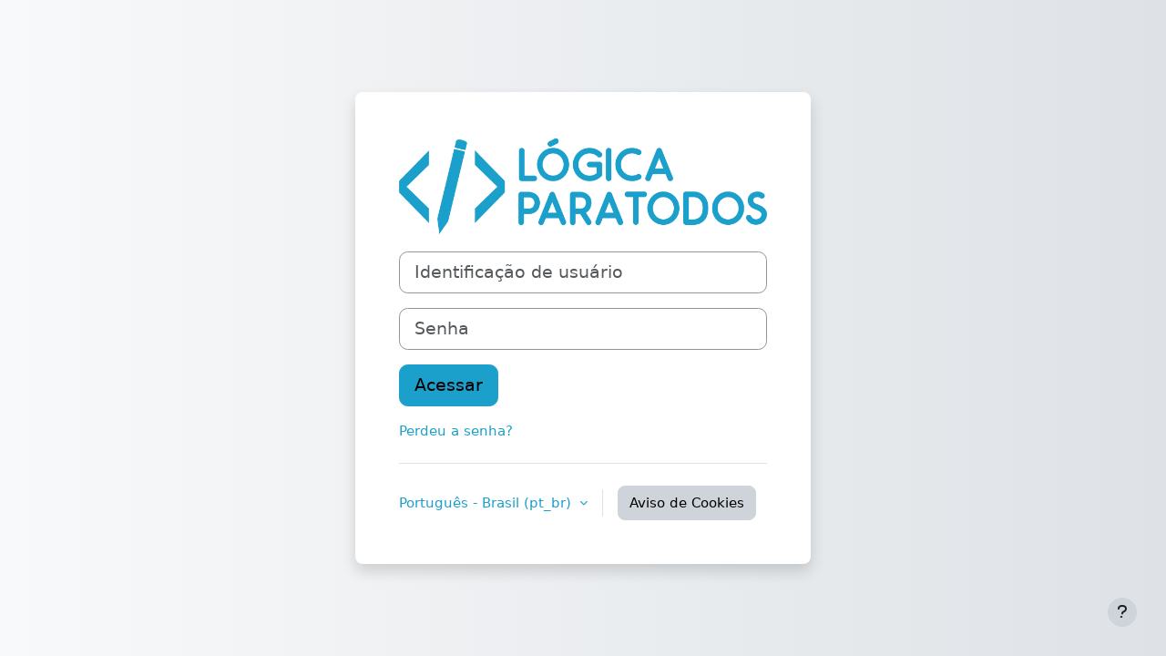

--- FILE ---
content_type: text/html; charset=utf-8
request_url: https://portal.logicaparatodos.com/login/index.php
body_size: 6911
content:
<!DOCTYPE html>

<html  dir="ltr" lang="pt-br" xml:lang="pt-br">
<head>
    <title>Acesso ao site | Portal Lógica Para Todos</title>
    <link rel="shortcut icon" href="https://portal.logicaparatodos.com/pluginfile.php/1/core_admin/favicon/64x64/1757337995/LPT%20Favicon.png" />
    <meta http-equiv="Content-Type" content="text/html; charset=utf-8" />
<meta name="keywords" content="moodle, Acesso ao site | Portal Lógica Para Todos" />
<link rel="stylesheet" type="text/css" href="https://portal.logicaparatodos.com/theme/yui_combo.php?rollup/3.18.1/yui-moodlesimple-min.css" /><script id="firstthemesheet" type="text/css">/** Required in order to fix style inclusion problems in IE with YUI **/</script><link rel="stylesheet" type="text/css" href="https://portal.logicaparatodos.com/theme/styles.php/boost/1757337995_1753318557/all" />
<script>
//<![CDATA[
var M = {}; M.yui = {};
M.pageloadstarttime = new Date();
M.cfg = {"wwwroot":"https:\/\/portal.logicaparatodos.com","apibase":"https:\/\/portal.logicaparatodos.com\/r.php\/api","homeurl":{},"sesskey":"hPA8wtPHRC","sessiontimeout":"28800","sessiontimeoutwarning":"1200","themerev":"1757337995","slasharguments":1,"theme":"boost","iconsystemmodule":"core\/icon_system_fontawesome","jsrev":"1757337995","admin":"admin","svgicons":true,"usertimezone":"Am\u00e9rica\/S\u00e3o_Paulo","language":"pt_br","courseId":1,"courseContextId":2,"contextid":1,"contextInstanceId":0,"langrev":1764313864,"templaterev":"1757337995","siteId":1,"userId":0};var yui1ConfigFn = function(me) {if(/-skin|reset|fonts|grids|base/.test(me.name)){me.type='css';me.path=me.path.replace(/\.js/,'.css');me.path=me.path.replace(/\/yui2-skin/,'/assets/skins/sam/yui2-skin')}};
var yui2ConfigFn = function(me) {var parts=me.name.replace(/^moodle-/,'').split('-'),component=parts.shift(),module=parts[0],min='-min';if(/-(skin|core)$/.test(me.name)){parts.pop();me.type='css';min=''}
if(module){var filename=parts.join('-');me.path=component+'/'+module+'/'+filename+min+'.'+me.type}else{me.path=component+'/'+component+'.'+me.type}};
YUI_config = {"debug":false,"base":"https:\/\/portal.logicaparatodos.com\/lib\/yuilib\/3.18.1\/","comboBase":"https:\/\/portal.logicaparatodos.com\/theme\/yui_combo.php?","combine":true,"filter":null,"insertBefore":"firstthemesheet","groups":{"yui2":{"base":"https:\/\/portal.logicaparatodos.com\/lib\/yuilib\/2in3\/2.9.0\/build\/","comboBase":"https:\/\/portal.logicaparatodos.com\/theme\/yui_combo.php?","combine":true,"ext":false,"root":"2in3\/2.9.0\/build\/","patterns":{"yui2-":{"group":"yui2","configFn":yui1ConfigFn}}},"moodle":{"name":"moodle","base":"https:\/\/portal.logicaparatodos.com\/theme\/yui_combo.php?m\/1757337995\/","combine":true,"comboBase":"https:\/\/portal.logicaparatodos.com\/theme\/yui_combo.php?","ext":false,"root":"m\/1757337995\/","patterns":{"moodle-":{"group":"moodle","configFn":yui2ConfigFn}},"filter":null,"modules":{"moodle-core-dragdrop":{"requires":["base","node","io","dom","dd","event-key","event-focus","moodle-core-notification"]},"moodle-core-chooserdialogue":{"requires":["base","panel","moodle-core-notification"]},"moodle-core-lockscroll":{"requires":["plugin","base-build"]},"moodle-core-notification":{"requires":["moodle-core-notification-dialogue","moodle-core-notification-alert","moodle-core-notification-confirm","moodle-core-notification-exception","moodle-core-notification-ajaxexception"]},"moodle-core-notification-dialogue":{"requires":["base","node","panel","escape","event-key","dd-plugin","moodle-core-widget-focusafterclose","moodle-core-lockscroll"]},"moodle-core-notification-alert":{"requires":["moodle-core-notification-dialogue"]},"moodle-core-notification-confirm":{"requires":["moodle-core-notification-dialogue"]},"moodle-core-notification-exception":{"requires":["moodle-core-notification-dialogue"]},"moodle-core-notification-ajaxexception":{"requires":["moodle-core-notification-dialogue"]},"moodle-core-handlebars":{"condition":{"trigger":"handlebars","when":"after"}},"moodle-core-maintenancemodetimer":{"requires":["base","node"]},"moodle-core-actionmenu":{"requires":["base","event","node-event-simulate"]},"moodle-core-event":{"requires":["event-custom"]},"moodle-core-blocks":{"requires":["base","node","io","dom","dd","dd-scroll","moodle-core-dragdrop","moodle-core-notification"]},"moodle-core_availability-form":{"requires":["base","node","event","event-delegate","panel","moodle-core-notification-dialogue","json"]},"moodle-course-dragdrop":{"requires":["base","node","io","dom","dd","dd-scroll","moodle-core-dragdrop","moodle-core-notification","moodle-course-coursebase","moodle-course-util"]},"moodle-course-categoryexpander":{"requires":["node","event-key"]},"moodle-course-management":{"requires":["base","node","io-base","moodle-core-notification-exception","json-parse","dd-constrain","dd-proxy","dd-drop","dd-delegate","node-event-delegate"]},"moodle-course-util":{"requires":["node"],"use":["moodle-course-util-base"],"submodules":{"moodle-course-util-base":{},"moodle-course-util-section":{"requires":["node","moodle-course-util-base"]},"moodle-course-util-cm":{"requires":["node","moodle-course-util-base"]}}},"moodle-form-shortforms":{"requires":["node","base","selector-css3","moodle-core-event"]},"moodle-form-dateselector":{"requires":["base","node","overlay","calendar"]},"moodle-question-chooser":{"requires":["moodle-core-chooserdialogue"]},"moodle-question-searchform":{"requires":["base","node"]},"moodle-availability_completion-form":{"requires":["base","node","event","moodle-core_availability-form"]},"moodle-availability_date-form":{"requires":["base","node","event","io","moodle-core_availability-form"]},"moodle-availability_grade-form":{"requires":["base","node","event","moodle-core_availability-form"]},"moodle-availability_group-form":{"requires":["base","node","event","moodle-core_availability-form"]},"moodle-availability_grouping-form":{"requires":["base","node","event","moodle-core_availability-form"]},"moodle-availability_profile-form":{"requires":["base","node","event","moodle-core_availability-form"]},"moodle-mod_assign-history":{"requires":["node","transition"]},"moodle-mod_attendance-groupfilter":{"requires":["base","node"]},"moodle-mod_quiz-dragdrop":{"requires":["base","node","io","dom","dd","dd-scroll","moodle-core-dragdrop","moodle-core-notification","moodle-mod_quiz-quizbase","moodle-mod_quiz-util-base","moodle-mod_quiz-util-page","moodle-mod_quiz-util-slot","moodle-course-util"]},"moodle-mod_quiz-util":{"requires":["node","moodle-core-actionmenu"],"use":["moodle-mod_quiz-util-base"],"submodules":{"moodle-mod_quiz-util-base":{},"moodle-mod_quiz-util-slot":{"requires":["node","moodle-mod_quiz-util-base"]},"moodle-mod_quiz-util-page":{"requires":["node","moodle-mod_quiz-util-base"]}}},"moodle-mod_quiz-quizbase":{"requires":["base","node"]},"moodle-mod_quiz-questionchooser":{"requires":["moodle-core-chooserdialogue","moodle-mod_quiz-util","querystring-parse"]},"moodle-mod_quiz-toolboxes":{"requires":["base","node","event","event-key","io","moodle-mod_quiz-quizbase","moodle-mod_quiz-util-slot","moodle-core-notification-ajaxexception"]},"moodle-mod_quiz-modform":{"requires":["base","node","event"]},"moodle-mod_quiz-autosave":{"requires":["base","node","event","event-valuechange","node-event-delegate","io-form","datatype-date-format"]},"moodle-message_airnotifier-toolboxes":{"requires":["base","node","io"]},"moodle-report_eventlist-eventfilter":{"requires":["base","event","node","node-event-delegate","datatable","autocomplete","autocomplete-filters"]},"moodle-report_loglive-fetchlogs":{"requires":["base","event","node","io","node-event-delegate"]},"moodle-gradereport_history-userselector":{"requires":["escape","event-delegate","event-key","handlebars","io-base","json-parse","moodle-core-notification-dialogue"]},"moodle-qbank_editquestion-chooser":{"requires":["moodle-core-chooserdialogue"]},"moodle-tool_lp-dragdrop-reorder":{"requires":["moodle-core-dragdrop"]},"moodle-assignfeedback_editpdf-editor":{"requires":["base","event","node","io","graphics","json","event-move","event-resize","transition","querystring-stringify-simple","moodle-core-notification-dialog","moodle-core-notification-alert","moodle-core-notification-warning","moodle-core-notification-exception","moodle-core-notification-ajaxexception"]}}},"gallery":{"name":"gallery","base":"https:\/\/portal.logicaparatodos.com\/lib\/yuilib\/gallery\/","combine":true,"comboBase":"https:\/\/portal.logicaparatodos.com\/theme\/yui_combo.php?","ext":false,"root":"gallery\/1757337995\/","patterns":{"gallery-":{"group":"gallery"}}}},"modules":{"core_filepicker":{"name":"core_filepicker","fullpath":"https:\/\/portal.logicaparatodos.com\/lib\/javascript.php\/1757337995\/repository\/filepicker.js","requires":["base","node","node-event-simulate","json","async-queue","io-base","io-upload-iframe","io-form","yui2-treeview","panel","cookie","datatable","datatable-sort","resize-plugin","dd-plugin","escape","moodle-core_filepicker","moodle-core-notification-dialogue"]},"core_comment":{"name":"core_comment","fullpath":"https:\/\/portal.logicaparatodos.com\/lib\/javascript.php\/1757337995\/comment\/comment.js","requires":["base","io-base","node","json","yui2-animation","overlay","escape"]}},"logInclude":[],"logExclude":[],"logLevel":null};
M.yui.loader = {modules: {}};

//]]>
</script>

<meta name="robots" content="noindex" />
    <meta name="viewport" content="width=device-width, initial-scale=1.0">
</head>
<body  id="page-login-index" class="format-site  path-login chrome dir-ltr lang-pt_br yui-skin-sam yui3-skin-sam portal-logicaparatodos-com pagelayout-login course-1 context-1 notloggedin theme ">
<div class="toast-wrapper mx-auto py-0 fixed-top" role="status" aria-live="polite"></div>

<div id="page-wrapper">

    <div>
    <a class="visually-hidden-focusable" href="#maincontent">Ir para o conteúdo principal</a>
</div><script src="https://portal.logicaparatodos.com/lib/javascript.php/1757337995/lib/polyfills/polyfill.js"></script>
<script src="https://portal.logicaparatodos.com/theme/yui_combo.php?rollup/3.18.1/yui-moodlesimple-min.js"></script><script src="https://portal.logicaparatodos.com/lib/javascript.php/1757337995/lib/javascript-static.js"></script>
<script>
//<![CDATA[
document.body.className += ' jsenabled';
//]]>
</script>



    <div id="page" class="container-fluid pt-5 mt-0">
        <div id="page-content" class="row">
            <div id="region-main-box" class="col-12">
                <div id="region-main" class="col-12 h-100">
                <div class="login-wrapper">
                    <div class="login-container">
                    <div role="main"><span id="maincontent"></span><div class="loginform">
        <div id="loginlogo" class="login-logo">
            <img id="logoimage" src="https://portal.logicaparatodos.com/pluginfile.php/1/core_admin/logo/0x200/1757337995/LPT%20Horizontal-min.png" class="img-fluid" alt="Portal Lógica Para Todos"/>
            <h1 class="login-heading visually-hidden">Acesso a Portal Lógica Para Todos</h1>
        </div>
        <form class="login-form" action="https://portal.logicaparatodos.com/login/index.php" method="post" id="login">
            <input id="anchor" type="hidden" name="anchor" value="">
            <script>document.getElementById('anchor').value = location.hash;</script>
            <input type="hidden" name="logintoken" value="1ao07bgWk9aKhqSAfZzFI1D3KLYkK9tM">
            <div class="login-form-username mb-3">
                <label for="username" class="visually-hidden">
                        Identificação de usuário
                </label>
                <input type="text" name="username" id="username" class="form-control form-control-lg" value="" placeholder="Identificação de usuário" autocomplete="username">
            </div>
            <div class="login-form-password mb-3">
                <label for="password" class="visually-hidden">Senha</label>
                <input type="password" name="password" id="password" value="" class="form-control form-control-lg" placeholder="Senha" autocomplete="current-password">
            </div>
            <div class="login-form-submit mb-3">
                <button class="btn btn-primary btn-lg" type="submit" id="loginbtn">Acessar</button>
            </div>
            <div class="login-form-forgotpassword mb-3">
                <a href="https://portal.logicaparatodos.com/login/forgot_password.php">Perdeu a senha?</a>
            </div>
        </form>
    <div class="login-divider"></div>
    <div class="d-flex">
            <div class="login-languagemenu">
                <div class="action-menu moodle-actionmenu" id="action-menu-0" data-enhance="moodle-core-actionmenu">
                
                        <div class="menubar d-flex " id="action-menu-0-menubar">
                
                            
                
                
                                <div class="action-menu-trigger">
                                    <div class="dropdown">
                                        <a
                                            href="#"
                                            tabindex="0"
                                            class=" dropdown-toggle icon-no-margin"
                                            id="action-menu-toggle-0"
                                            aria-label="Português - Brasil ‎(pt_br)‎"
                                            data-bs-toggle="dropdown"
                                            role="button"
                                            aria-haspopup="true"
                                            aria-expanded="false"
                                            aria-controls="action-menu-0-menu"
                                        >
                                            
                                            Português - Brasil ‎(pt_br)‎
                                                
                                            <b class="caret"></b>
                                        </a>
                                            <div class="dropdown-menu menu dropdown-menu-end" id="action-menu-0-menu" data-rel="menu-content" aria-labelledby="action-menu-toggle-0" role="menu">
                                                                                                <a href="https://portal.logicaparatodos.com/login/index.php?lang=en" class="dropdown-item menu-action" data-lang="en" lang="en" role="menuitem" tabindex="-1" >
                                                <span class="menu-action-text">English ‎(en)‎</span>
                                        </a>
                                                                                                <a href="#" class="dropdown-item menu-action" role="menuitem" tabindex="-1" >
                                                <span class="menu-action-text">Português - Brasil ‎(pt_br)‎</span>
                                        </a>
                                            </div>
                                    </div>
                                </div>
                
                        </div>
                
                </div>
            </div>
            <div class="divider border-start align-self-center mx-3"></div>
        <button type="button" class="btn btn-secondary"  data-modal="alert" data-modal-title-str='["cookiesenabled", "core"]'  data-modal-content-str='["cookiesenabled_help_html", "core"]'>Aviso de Cookies</button>
    </div>
</div></div>
                    </div>
                </div>
                </div>
            </div>
        </div>
    </div>
    
    <footer id="page-footer" class="footer-popover bg-white">
        <div data-region="footer-container-popover">
            <button class="btn btn-icon rounded-circle bg-secondary btn-footer-popover" data-action="footer-popover" aria-label="Mostrar rodapé">
                <i class="icon fa fa-question fa-fw " aria-hidden="true" ></i>
            </button>
        </div>
        <div class="footer-content-popover container" data-region="footer-content-popover">
            <div class="footer-section p-3 border-bottom">
                <div class="logininfo">
                    <div class="logininfo">Você ainda não se identificou.</div>
                </div>
                <div class="tool_usertours-resettourcontainer">
                </div>
    
                <div class="tool_dataprivacy"><a href="https://portal.logicaparatodos.com/admin/tool/dataprivacy/summary.php">Resumo de retenção de dados</a></div><div><a class="mobilelink" href="https://download.moodle.org/mobile?version=2025041401.06&amp;lang=pt_br&amp;iosappid=633359593&amp;androidappid=com.moodle.moodlemobile&amp;siteurl=https%3A%2F%2Fportal.logicaparatodos.com">Baixar o aplicativo móvel.</a></div>
                <script>
//<![CDATA[
var require = {
    baseUrl : 'https://portal.logicaparatodos.com/lib/requirejs.php/1757337995/',
    // We only support AMD modules with an explicit define() statement.
    enforceDefine: true,
    skipDataMain: true,
    waitSeconds : 0,

    paths: {
        jquery: 'https://portal.logicaparatodos.com/lib/javascript.php/1757337995/lib/jquery/jquery-3.7.1.min',
        jqueryui: 'https://portal.logicaparatodos.com/lib/javascript.php/1757337995/lib/jquery/ui-1.14.1/jquery-ui.min',
        jqueryprivate: 'https://portal.logicaparatodos.com/lib/javascript.php/1757337995/lib/requirejs/jquery-private'
    },

    // Custom jquery config map.
    map: {
      // '*' means all modules will get 'jqueryprivate'
      // for their 'jquery' dependency.
      '*': { jquery: 'jqueryprivate' },

      // 'jquery-private' wants the real jQuery module
      // though. If this line was not here, there would
      // be an unresolvable cyclic dependency.
      jqueryprivate: { jquery: 'jquery' }
    }
};

//]]>
</script>
<script src="https://portal.logicaparatodos.com/lib/javascript.php/1757337995/lib/requirejs/require.min.js"></script>
<script>
//<![CDATA[
M.util.js_pending("core/first");
require(['core/first'], function() {
require(['core/prefetch'])
;
M.util.js_pending('filter_mathjaxloader/loader'); require(['filter_mathjaxloader/loader'], function(amd) {amd.configure({"mathjaxurl":"https:\/\/cdn.jsdelivr.net\/npm\/mathjax@3.2.2\/es5\/tex-mml-chtml.js","mathjaxconfig":"","lang":"pt-br"}); M.util.js_complete('filter_mathjaxloader/loader');});;
require(["media_videojs/loader"], function(loader) {
    loader.setUp('pt-BR');
});;

require(['theme_boost/footer-popover'], function(FooterPopover) {
    FooterPopover.init();
});
;

M.util.js_pending('theme_boost/loader');
require(['theme_boost/loader'], function() {
  M.util.js_complete('theme_boost/loader');
});
;

        require(['core/togglesensitive'], function(ToggleSensitive) {
            ToggleSensitive.init("password", 1);
        });
    require(['core_form/submit'], function(Submit) {
        Submit.init("loginbtn");
    });
;
M.util.js_pending('core/notification'); require(['core/notification'], function(amd) {amd.init(1, []); M.util.js_complete('core/notification');});;
M.util.js_pending('core/log'); require(['core/log'], function(amd) {amd.setConfig({"level":"warn"}); M.util.js_complete('core/log');});;
M.util.js_pending('core/page_global'); require(['core/page_global'], function(amd) {amd.init(); M.util.js_complete('core/page_global');});;
M.util.js_pending('core/utility'); require(['core/utility'], function(amd) {M.util.js_complete('core/utility');});;
M.util.js_pending('core/storage_validation'); require(['core/storage_validation'], function(amd) {amd.init(null); M.util.js_complete('core/storage_validation');});
    M.util.js_complete("core/first");
});
//]]>
</script>
<script>
//<![CDATA[
M.str = {"moodle":{"lastmodified":"\u00daltima atualiza\u00e7\u00e3o","name":"Nome","error":"Erro","info":"Informa\u00e7\u00e3o","yes":"Sim","no":"N\u00e3o","cancel":"Cancelar","confirm":"Confirmar","areyousure":"Voc\u00ea tem certeza?","closebuttontitle":"Fechar","unknownerror":"Erro desconhecido","file":"Arquivo","url":"URL","collapseall":"Contrair tudo","expandall":"Expandir tudo"},"repository":{"type":"Tipo","size":"Tamanho","invalidjson":"palavra JSON inv\u00e1lida","nofilesattached":"Nenhum arquivo anexado","filepicker":"Seletor de arquivos","logout":"Sair","nofilesavailable":"Nenhum arquivo dispon\u00edvel","norepositoriesavailable":"Desculpe, nenhum dos seus reposit\u00f3rios atuais pode retornar arquivos no formato solicitado.","fileexistsdialogheader":"Arquivo existe","fileexistsdialog_editor":"Um arquivo com este nome j\u00e1 foi anexado ao texto que voc\u00ea est\u00e1 editando.","fileexistsdialog_filemanager":"Um arquivo com este nome j\u00e1 foi anexado","renameto":"Renomear para \"{$a}\"","referencesexist":"Existem {$a} links para esse arquivo","select":"Selecione"},"admin":{"confirmdeletecomments":"Voc\u00ea tem certeza que deseja excluir os coment\u00e1rios selecionado(s)?","confirmation":"Confirma\u00e7\u00e3o"},"debug":{"debuginfo":"Informa\u00e7\u00f5es de depura\u00e7\u00e3o","line":"Linha","stacktrace":"Rastreamento de pilha"},"langconfig":{"labelsep":":&nbsp;"}};
//]]>
</script>
<script>
//<![CDATA[
(function() {M.util.help_popups.setup(Y);
 M.util.js_pending('random692a7b33ba1574'); Y.on('domready', function() { M.util.js_complete("init");  M.util.js_complete('random692a7b33ba1574'); });
})();
//]]>
</script>

            </div>
            <div class="footer-section p-3">
                <div>Fornecido por <a href="https://moodle.com">Moodle</a></div>
            </div>
        </div>
    
        <div class="footer-content-debugging footer-dark bg-dark text-light">
            <div class="container-fluid footer-dark-inner">
                
            </div>
        </div>
    </footer>
</div>


</body></html>